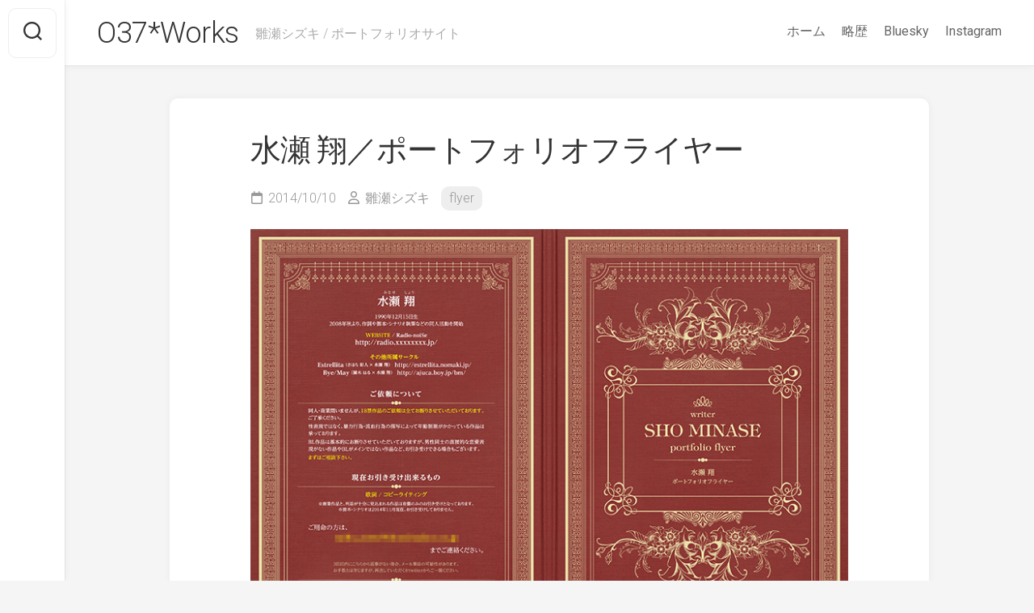

--- FILE ---
content_type: text/html; charset=UTF-8
request_url: https://m37s.com/flyer_shominase/
body_size: 35386
content:
<!DOCTYPE html> 
<html class="no-js" lang="ja">

<head>
	<meta charset="UTF-8">
	<meta name="viewport" content="width=device-width, initial-scale=1.0">
	<link rel="profile" href="https://gmpg.org/xfn/11">
		
	<title>水瀬 翔／ポートフォリオフライヤー &#8211; O37*Works</title>
<meta name='robots' content='max-image-preview:large' />
	<style>img:is([sizes="auto" i], [sizes^="auto," i]) { contain-intrinsic-size: 3000px 1500px }</style>
	<script>document.documentElement.className = document.documentElement.className.replace("no-js","js");</script>
<link rel='dns-prefetch' href='//fonts.googleapis.com' />
<link rel="alternate" type="application/rss+xml" title="O37*Works &raquo; フィード" href="https://m37s.com/feed/" />
<link rel="alternate" type="application/rss+xml" title="O37*Works &raquo; コメントフィード" href="https://m37s.com/comments/feed/" />
<script type="text/javascript">
/* <![CDATA[ */
window._wpemojiSettings = {"baseUrl":"https:\/\/s.w.org\/images\/core\/emoji\/15.0.3\/72x72\/","ext":".png","svgUrl":"https:\/\/s.w.org\/images\/core\/emoji\/15.0.3\/svg\/","svgExt":".svg","source":{"concatemoji":"https:\/\/m37s.com\/wp-includes\/js\/wp-emoji-release.min.js?ver=6.7.4"}};
/*! This file is auto-generated */
!function(i,n){var o,s,e;function c(e){try{var t={supportTests:e,timestamp:(new Date).valueOf()};sessionStorage.setItem(o,JSON.stringify(t))}catch(e){}}function p(e,t,n){e.clearRect(0,0,e.canvas.width,e.canvas.height),e.fillText(t,0,0);var t=new Uint32Array(e.getImageData(0,0,e.canvas.width,e.canvas.height).data),r=(e.clearRect(0,0,e.canvas.width,e.canvas.height),e.fillText(n,0,0),new Uint32Array(e.getImageData(0,0,e.canvas.width,e.canvas.height).data));return t.every(function(e,t){return e===r[t]})}function u(e,t,n){switch(t){case"flag":return n(e,"\ud83c\udff3\ufe0f\u200d\u26a7\ufe0f","\ud83c\udff3\ufe0f\u200b\u26a7\ufe0f")?!1:!n(e,"\ud83c\uddfa\ud83c\uddf3","\ud83c\uddfa\u200b\ud83c\uddf3")&&!n(e,"\ud83c\udff4\udb40\udc67\udb40\udc62\udb40\udc65\udb40\udc6e\udb40\udc67\udb40\udc7f","\ud83c\udff4\u200b\udb40\udc67\u200b\udb40\udc62\u200b\udb40\udc65\u200b\udb40\udc6e\u200b\udb40\udc67\u200b\udb40\udc7f");case"emoji":return!n(e,"\ud83d\udc26\u200d\u2b1b","\ud83d\udc26\u200b\u2b1b")}return!1}function f(e,t,n){var r="undefined"!=typeof WorkerGlobalScope&&self instanceof WorkerGlobalScope?new OffscreenCanvas(300,150):i.createElement("canvas"),a=r.getContext("2d",{willReadFrequently:!0}),o=(a.textBaseline="top",a.font="600 32px Arial",{});return e.forEach(function(e){o[e]=t(a,e,n)}),o}function t(e){var t=i.createElement("script");t.src=e,t.defer=!0,i.head.appendChild(t)}"undefined"!=typeof Promise&&(o="wpEmojiSettingsSupports",s=["flag","emoji"],n.supports={everything:!0,everythingExceptFlag:!0},e=new Promise(function(e){i.addEventListener("DOMContentLoaded",e,{once:!0})}),new Promise(function(t){var n=function(){try{var e=JSON.parse(sessionStorage.getItem(o));if("object"==typeof e&&"number"==typeof e.timestamp&&(new Date).valueOf()<e.timestamp+604800&&"object"==typeof e.supportTests)return e.supportTests}catch(e){}return null}();if(!n){if("undefined"!=typeof Worker&&"undefined"!=typeof OffscreenCanvas&&"undefined"!=typeof URL&&URL.createObjectURL&&"undefined"!=typeof Blob)try{var e="postMessage("+f.toString()+"("+[JSON.stringify(s),u.toString(),p.toString()].join(",")+"));",r=new Blob([e],{type:"text/javascript"}),a=new Worker(URL.createObjectURL(r),{name:"wpTestEmojiSupports"});return void(a.onmessage=function(e){c(n=e.data),a.terminate(),t(n)})}catch(e){}c(n=f(s,u,p))}t(n)}).then(function(e){for(var t in e)n.supports[t]=e[t],n.supports.everything=n.supports.everything&&n.supports[t],"flag"!==t&&(n.supports.everythingExceptFlag=n.supports.everythingExceptFlag&&n.supports[t]);n.supports.everythingExceptFlag=n.supports.everythingExceptFlag&&!n.supports.flag,n.DOMReady=!1,n.readyCallback=function(){n.DOMReady=!0}}).then(function(){return e}).then(function(){var e;n.supports.everything||(n.readyCallback(),(e=n.source||{}).concatemoji?t(e.concatemoji):e.wpemoji&&e.twemoji&&(t(e.twemoji),t(e.wpemoji)))}))}((window,document),window._wpemojiSettings);
/* ]]> */
</script>
<style id='wp-emoji-styles-inline-css' type='text/css'>

	img.wp-smiley, img.emoji {
		display: inline !important;
		border: none !important;
		box-shadow: none !important;
		height: 1em !important;
		width: 1em !important;
		margin: 0 0.07em !important;
		vertical-align: -0.1em !important;
		background: none !important;
		padding: 0 !important;
	}
</style>
<link rel='stylesheet' id='wp-block-library-css' href='https://m37s.com/wp-includes/css/dist/block-library/style.min.css?ver=6.7.4' type='text/css' media='all' />
<style id='classic-theme-styles-inline-css' type='text/css'>
/*! This file is auto-generated */
.wp-block-button__link{color:#fff;background-color:#32373c;border-radius:9999px;box-shadow:none;text-decoration:none;padding:calc(.667em + 2px) calc(1.333em + 2px);font-size:1.125em}.wp-block-file__button{background:#32373c;color:#fff;text-decoration:none}
</style>
<style id='global-styles-inline-css' type='text/css'>
:root{--wp--preset--aspect-ratio--square: 1;--wp--preset--aspect-ratio--4-3: 4/3;--wp--preset--aspect-ratio--3-4: 3/4;--wp--preset--aspect-ratio--3-2: 3/2;--wp--preset--aspect-ratio--2-3: 2/3;--wp--preset--aspect-ratio--16-9: 16/9;--wp--preset--aspect-ratio--9-16: 9/16;--wp--preset--color--black: #000000;--wp--preset--color--cyan-bluish-gray: #abb8c3;--wp--preset--color--white: #ffffff;--wp--preset--color--pale-pink: #f78da7;--wp--preset--color--vivid-red: #cf2e2e;--wp--preset--color--luminous-vivid-orange: #ff6900;--wp--preset--color--luminous-vivid-amber: #fcb900;--wp--preset--color--light-green-cyan: #7bdcb5;--wp--preset--color--vivid-green-cyan: #00d084;--wp--preset--color--pale-cyan-blue: #8ed1fc;--wp--preset--color--vivid-cyan-blue: #0693e3;--wp--preset--color--vivid-purple: #9b51e0;--wp--preset--gradient--vivid-cyan-blue-to-vivid-purple: linear-gradient(135deg,rgba(6,147,227,1) 0%,rgb(155,81,224) 100%);--wp--preset--gradient--light-green-cyan-to-vivid-green-cyan: linear-gradient(135deg,rgb(122,220,180) 0%,rgb(0,208,130) 100%);--wp--preset--gradient--luminous-vivid-amber-to-luminous-vivid-orange: linear-gradient(135deg,rgba(252,185,0,1) 0%,rgba(255,105,0,1) 100%);--wp--preset--gradient--luminous-vivid-orange-to-vivid-red: linear-gradient(135deg,rgba(255,105,0,1) 0%,rgb(207,46,46) 100%);--wp--preset--gradient--very-light-gray-to-cyan-bluish-gray: linear-gradient(135deg,rgb(238,238,238) 0%,rgb(169,184,195) 100%);--wp--preset--gradient--cool-to-warm-spectrum: linear-gradient(135deg,rgb(74,234,220) 0%,rgb(151,120,209) 20%,rgb(207,42,186) 40%,rgb(238,44,130) 60%,rgb(251,105,98) 80%,rgb(254,248,76) 100%);--wp--preset--gradient--blush-light-purple: linear-gradient(135deg,rgb(255,206,236) 0%,rgb(152,150,240) 100%);--wp--preset--gradient--blush-bordeaux: linear-gradient(135deg,rgb(254,205,165) 0%,rgb(254,45,45) 50%,rgb(107,0,62) 100%);--wp--preset--gradient--luminous-dusk: linear-gradient(135deg,rgb(255,203,112) 0%,rgb(199,81,192) 50%,rgb(65,88,208) 100%);--wp--preset--gradient--pale-ocean: linear-gradient(135deg,rgb(255,245,203) 0%,rgb(182,227,212) 50%,rgb(51,167,181) 100%);--wp--preset--gradient--electric-grass: linear-gradient(135deg,rgb(202,248,128) 0%,rgb(113,206,126) 100%);--wp--preset--gradient--midnight: linear-gradient(135deg,rgb(2,3,129) 0%,rgb(40,116,252) 100%);--wp--preset--font-size--small: 13px;--wp--preset--font-size--medium: 20px;--wp--preset--font-size--large: 36px;--wp--preset--font-size--x-large: 42px;--wp--preset--spacing--20: 0.44rem;--wp--preset--spacing--30: 0.67rem;--wp--preset--spacing--40: 1rem;--wp--preset--spacing--50: 1.5rem;--wp--preset--spacing--60: 2.25rem;--wp--preset--spacing--70: 3.38rem;--wp--preset--spacing--80: 5.06rem;--wp--preset--shadow--natural: 6px 6px 9px rgba(0, 0, 0, 0.2);--wp--preset--shadow--deep: 12px 12px 50px rgba(0, 0, 0, 0.4);--wp--preset--shadow--sharp: 6px 6px 0px rgba(0, 0, 0, 0.2);--wp--preset--shadow--outlined: 6px 6px 0px -3px rgba(255, 255, 255, 1), 6px 6px rgba(0, 0, 0, 1);--wp--preset--shadow--crisp: 6px 6px 0px rgba(0, 0, 0, 1);}:where(.is-layout-flex){gap: 0.5em;}:where(.is-layout-grid){gap: 0.5em;}body .is-layout-flex{display: flex;}.is-layout-flex{flex-wrap: wrap;align-items: center;}.is-layout-flex > :is(*, div){margin: 0;}body .is-layout-grid{display: grid;}.is-layout-grid > :is(*, div){margin: 0;}:where(.wp-block-columns.is-layout-flex){gap: 2em;}:where(.wp-block-columns.is-layout-grid){gap: 2em;}:where(.wp-block-post-template.is-layout-flex){gap: 1.25em;}:where(.wp-block-post-template.is-layout-grid){gap: 1.25em;}.has-black-color{color: var(--wp--preset--color--black) !important;}.has-cyan-bluish-gray-color{color: var(--wp--preset--color--cyan-bluish-gray) !important;}.has-white-color{color: var(--wp--preset--color--white) !important;}.has-pale-pink-color{color: var(--wp--preset--color--pale-pink) !important;}.has-vivid-red-color{color: var(--wp--preset--color--vivid-red) !important;}.has-luminous-vivid-orange-color{color: var(--wp--preset--color--luminous-vivid-orange) !important;}.has-luminous-vivid-amber-color{color: var(--wp--preset--color--luminous-vivid-amber) !important;}.has-light-green-cyan-color{color: var(--wp--preset--color--light-green-cyan) !important;}.has-vivid-green-cyan-color{color: var(--wp--preset--color--vivid-green-cyan) !important;}.has-pale-cyan-blue-color{color: var(--wp--preset--color--pale-cyan-blue) !important;}.has-vivid-cyan-blue-color{color: var(--wp--preset--color--vivid-cyan-blue) !important;}.has-vivid-purple-color{color: var(--wp--preset--color--vivid-purple) !important;}.has-black-background-color{background-color: var(--wp--preset--color--black) !important;}.has-cyan-bluish-gray-background-color{background-color: var(--wp--preset--color--cyan-bluish-gray) !important;}.has-white-background-color{background-color: var(--wp--preset--color--white) !important;}.has-pale-pink-background-color{background-color: var(--wp--preset--color--pale-pink) !important;}.has-vivid-red-background-color{background-color: var(--wp--preset--color--vivid-red) !important;}.has-luminous-vivid-orange-background-color{background-color: var(--wp--preset--color--luminous-vivid-orange) !important;}.has-luminous-vivid-amber-background-color{background-color: var(--wp--preset--color--luminous-vivid-amber) !important;}.has-light-green-cyan-background-color{background-color: var(--wp--preset--color--light-green-cyan) !important;}.has-vivid-green-cyan-background-color{background-color: var(--wp--preset--color--vivid-green-cyan) !important;}.has-pale-cyan-blue-background-color{background-color: var(--wp--preset--color--pale-cyan-blue) !important;}.has-vivid-cyan-blue-background-color{background-color: var(--wp--preset--color--vivid-cyan-blue) !important;}.has-vivid-purple-background-color{background-color: var(--wp--preset--color--vivid-purple) !important;}.has-black-border-color{border-color: var(--wp--preset--color--black) !important;}.has-cyan-bluish-gray-border-color{border-color: var(--wp--preset--color--cyan-bluish-gray) !important;}.has-white-border-color{border-color: var(--wp--preset--color--white) !important;}.has-pale-pink-border-color{border-color: var(--wp--preset--color--pale-pink) !important;}.has-vivid-red-border-color{border-color: var(--wp--preset--color--vivid-red) !important;}.has-luminous-vivid-orange-border-color{border-color: var(--wp--preset--color--luminous-vivid-orange) !important;}.has-luminous-vivid-amber-border-color{border-color: var(--wp--preset--color--luminous-vivid-amber) !important;}.has-light-green-cyan-border-color{border-color: var(--wp--preset--color--light-green-cyan) !important;}.has-vivid-green-cyan-border-color{border-color: var(--wp--preset--color--vivid-green-cyan) !important;}.has-pale-cyan-blue-border-color{border-color: var(--wp--preset--color--pale-cyan-blue) !important;}.has-vivid-cyan-blue-border-color{border-color: var(--wp--preset--color--vivid-cyan-blue) !important;}.has-vivid-purple-border-color{border-color: var(--wp--preset--color--vivid-purple) !important;}.has-vivid-cyan-blue-to-vivid-purple-gradient-background{background: var(--wp--preset--gradient--vivid-cyan-blue-to-vivid-purple) !important;}.has-light-green-cyan-to-vivid-green-cyan-gradient-background{background: var(--wp--preset--gradient--light-green-cyan-to-vivid-green-cyan) !important;}.has-luminous-vivid-amber-to-luminous-vivid-orange-gradient-background{background: var(--wp--preset--gradient--luminous-vivid-amber-to-luminous-vivid-orange) !important;}.has-luminous-vivid-orange-to-vivid-red-gradient-background{background: var(--wp--preset--gradient--luminous-vivid-orange-to-vivid-red) !important;}.has-very-light-gray-to-cyan-bluish-gray-gradient-background{background: var(--wp--preset--gradient--very-light-gray-to-cyan-bluish-gray) !important;}.has-cool-to-warm-spectrum-gradient-background{background: var(--wp--preset--gradient--cool-to-warm-spectrum) !important;}.has-blush-light-purple-gradient-background{background: var(--wp--preset--gradient--blush-light-purple) !important;}.has-blush-bordeaux-gradient-background{background: var(--wp--preset--gradient--blush-bordeaux) !important;}.has-luminous-dusk-gradient-background{background: var(--wp--preset--gradient--luminous-dusk) !important;}.has-pale-ocean-gradient-background{background: var(--wp--preset--gradient--pale-ocean) !important;}.has-electric-grass-gradient-background{background: var(--wp--preset--gradient--electric-grass) !important;}.has-midnight-gradient-background{background: var(--wp--preset--gradient--midnight) !important;}.has-small-font-size{font-size: var(--wp--preset--font-size--small) !important;}.has-medium-font-size{font-size: var(--wp--preset--font-size--medium) !important;}.has-large-font-size{font-size: var(--wp--preset--font-size--large) !important;}.has-x-large-font-size{font-size: var(--wp--preset--font-size--x-large) !important;}
:where(.wp-block-post-template.is-layout-flex){gap: 1.25em;}:where(.wp-block-post-template.is-layout-grid){gap: 1.25em;}
:where(.wp-block-columns.is-layout-flex){gap: 2em;}:where(.wp-block-columns.is-layout-grid){gap: 2em;}
:root :where(.wp-block-pullquote){font-size: 1.5em;line-height: 1.6;}
</style>
<link rel='stylesheet' id='contact-form-7-css' href='https://m37s.com/wp-content/plugins/contact-form-7/includes/css/styles.css?ver=6.0.5' type='text/css' media='all' />
<link rel='stylesheet' id='gridzone-style-css' href='https://m37s.com/wp-content/themes/gridzone/style.css?ver=6.7.4' type='text/css' media='all' />
<style id='gridzone-style-inline-css' type='text/css'>
body { font-family: "Roboto", Arial, sans-serif; }

</style>
<link rel='stylesheet' id='gridzone-responsive-css' href='https://m37s.com/wp-content/themes/gridzone/responsive.css?ver=6.7.4' type='text/css' media='all' />
<link rel='stylesheet' id='gridzone-font-awesome-css' href='https://m37s.com/wp-content/themes/gridzone/fonts/all.min.css?ver=6.7.4' type='text/css' media='all' />
<link rel='stylesheet' id='roboto-css' href='//fonts.googleapis.com/css?family=Roboto%3A400%2C300italic%2C300%2C400italic%2C700&#038;subset=latin%2Clatin-ext&#038;ver=6.7.4' type='text/css' media='all' />
<script type="text/javascript" src="https://m37s.com/wp-includes/js/jquery/jquery.min.js?ver=3.7.1" id="jquery-core-js"></script>
<script type="text/javascript" src="https://m37s.com/wp-includes/js/jquery/jquery-migrate.min.js?ver=3.4.1" id="jquery-migrate-js"></script>
<script type="text/javascript" src="https://m37s.com/wp-content/themes/gridzone/js/slick.min.js?ver=6.7.4" id="gridzone-slick-js"></script>
<link rel="https://api.w.org/" href="https://m37s.com/wp-json/" /><link rel="alternate" title="JSON" type="application/json" href="https://m37s.com/wp-json/wp/v2/posts/916" /><link rel="EditURI" type="application/rsd+xml" title="RSD" href="https://m37s.com/xmlrpc.php?rsd" />
<meta name="generator" content="WordPress 6.7.4" />
<link rel="canonical" href="https://m37s.com/flyer_shominase/" />
<link rel='shortlink' href='https://m37s.com/?p=916' />
<link rel="alternate" title="oEmbed (JSON)" type="application/json+oembed" href="https://m37s.com/wp-json/oembed/1.0/embed?url=https%3A%2F%2Fm37s.com%2Fflyer_shominase%2F" />
<link rel="alternate" title="oEmbed (XML)" type="text/xml+oembed" href="https://m37s.com/wp-json/oembed/1.0/embed?url=https%3A%2F%2Fm37s.com%2Fflyer_shominase%2F&#038;format=xml" />
<link rel="icon" href="https://m37s.com/wp-content/uploads/2023/10/cropped-favi-2-32x32.png" sizes="32x32" />
<link rel="icon" href="https://m37s.com/wp-content/uploads/2023/10/cropped-favi-2-192x192.png" sizes="192x192" />
<link rel="apple-touch-icon" href="https://m37s.com/wp-content/uploads/2023/10/cropped-favi-2-180x180.png" />
<meta name="msapplication-TileImage" content="https://m37s.com/wp-content/uploads/2023/10/cropped-favi-2-270x270.png" />
<style id="kirki-inline-styles"></style></head>

<body class="post-template-default single single-post postid-916 single-format-standard col-1c full-width mobile-sidebar-hide skew-active logged-out">


<a class="skip-link screen-reader-text" href="#page">Skip to content</a>

<div id="wrapper">
	
	<div id="header-sticky">
		<header id="header" class="hide-on-scroll-down nav-menu-dropdown-left">

			<div class="group">
				<p class="site-title"><a href="https://m37s.com/" rel="home">O37*Works</a></p>
									<p class="site-description">雛瀬シズキ / ポートフォリオサイト</p>
								
									<div id="wrap-nav-header" class="wrap-nav">
								<nav id="nav-header-nav" class="main-navigation nav-menu">
			<button class="menu-toggle" aria-controls="primary-menu" aria-expanded="false">
				<span class="screen-reader-text">Expand Menu</span><div class="menu-toggle-icon"><span></span><span></span><span></span></div>			</button>
			<div class="menu-%e3%83%a1%e3%83%8b%e3%83%a5%e3%83%bc-1-container"><ul id="nav-header" class="menu"><li id="menu-item-28" class="menu-item menu-item-type-custom menu-item-object-custom menu-item-home menu-item-28"><span class="menu-item-wrapper"><a href="https://m37s.com/">ホーム</a></span></li>
<li id="menu-item-29" class="menu-item menu-item-type-post_type menu-item-object-page menu-item-29"><span class="menu-item-wrapper"><a href="https://m37s.com/about/">略歴</a></span></li>
<li id="menu-item-2118" class="menu-item menu-item-type-custom menu-item-object-custom menu-item-2118"><span class="menu-item-wrapper"><a href="https://bsky.app/profile/o3asterisk.bsky.social">Bluesky</a></span></li>
<li id="menu-item-2116" class="menu-item menu-item-type-custom menu-item-object-custom menu-item-2116"><span class="menu-item-wrapper"><a href="https://www.instagram.com/o3asterisk/">Instagram</a></span></li>
</ul></div>		</nav>
							</div>
								
								
			</div>
			
		</header><!--/#header-->
	</div><!--/#header-sticky-->
	
	<div class="sidebar s2 group">
					<div class="search-trap-focus">
				<button class="toggle-search" data-target=".search-trap-focus">
					<svg class="svg-icon" id="svg-search" aria-hidden="true" role="img" focusable="false" xmlns="http://www.w3.org/2000/svg" width="23" height="23" viewBox="0 0 23 23"><path d="M38.710696,48.0601792 L43,52.3494831 L41.3494831,54 L37.0601792,49.710696 C35.2632422,51.1481185 32.9839107,52.0076499 30.5038249,52.0076499 C24.7027226,52.0076499 20,47.3049272 20,41.5038249 C20,35.7027226 24.7027226,31 30.5038249,31 C36.3049272,31 41.0076499,35.7027226 41.0076499,41.5038249 C41.0076499,43.9839107 40.1481185,46.2632422 38.710696,48.0601792 Z M36.3875844,47.1716785 C37.8030221,45.7026647 38.6734666,43.7048964 38.6734666,41.5038249 C38.6734666,36.9918565 35.0157934,33.3341833 30.5038249,33.3341833 C25.9918565,33.3341833 22.3341833,36.9918565 22.3341833,41.5038249 C22.3341833,46.0157934 25.9918565,49.6734666 30.5038249,49.6734666 C32.7048964,49.6734666 34.7026647,48.8030221 36.1716785,47.3875844 C36.2023931,47.347638 36.2360451,47.3092237 36.2726343,47.2726343 C36.3092237,47.2360451 36.347638,47.2023931 36.3875844,47.1716785 Z" transform="translate(-20 -31)"></path></svg>
					<svg class="svg-icon" id="svg-close" aria-hidden="true" role="img" focusable="false" xmlns="http://www.w3.org/2000/svg" width="23" height="23" viewBox="0 0 16 16"><polygon fill="" fill-rule="evenodd" points="6.852 7.649 .399 1.195 1.445 .149 7.899 6.602 14.352 .149 15.399 1.195 8.945 7.649 15.399 14.102 14.352 15.149 7.899 8.695 1.445 15.149 .399 14.102"></polygon></svg>
				</button>
				<div class="search-expand">
					<div class="search-expand-inner">
						<form method="get" class="searchform themeform" action="https://m37s.com/">
	<div>
		<input type="text" class="search" name="s" onblur="if(this.value=='')this.value='To search type and hit enter';" onfocus="if(this.value=='To search type and hit enter')this.value='';" value="To search type and hit enter" />
	</div>
</form>					</div>
				</div>
			</div>
					</div>
	
	
	<div class="container" id="page">
		<div class="container-inner">			
			<div class="main">
				<div class="main-inner group">
<div class="content">
	
			<article id="post-916" class="post-916 post type-post status-publish format-standard has-post-thumbnail hentry category-design_flyer">	
			
			<div class="post-wrapper group">
				<div class="entry-media">
									</div>
				<header class="entry-header group">
					<h1 class="entry-title">水瀬 翔／ポートフォリオフライヤー</h1>
					<div class="entry-meta">
						<span class="entry-date"><i class="far fa-calendar"></i>2014/10/10</span>
												<span class="entry-author"><i class="far fa-user"></i><a href="https://m37s.com/author/m37s_o3asterisk/" title="雛瀬シズキ の投稿" rel="author">雛瀬シズキ</a></span>
						<span class="entry-category"><a href="https://m37s.com/category/design_flyer/" rel="category tag">flyer</a></span>
					</div>
				</header>
				<div class="entry-content">
					<div class="entry themeform">	
						<p style="text-align: center;"><img fetchpriority="high" decoding="async" src="https://m37s.com/wp-content/uploads/2014/12/fix141010_flyer_front.jpg" alt="fix141010_flyer_front" width="760" height="538" class="alignnone size-full wp-image-918" srcset="https://m37s.com/wp-content/uploads/2014/12/fix141010_flyer_front.jpg 760w, https://m37s.com/wp-content/uploads/2014/12/fix141010_flyer_front-150x106.jpg 150w, https://m37s.com/wp-content/uploads/2014/12/fix141010_flyer_front-600x424.jpg 600w" sizes="(max-width: 760px) 100vw, 760px" /><br />
<img decoding="async" src="https://m37s.com/wp-content/uploads/2014/12/fix141011_flyer_back.jpg" alt="fix141011_flyer_back" width="760" height="538" class="alignnone size-full wp-image-917" srcset="https://m37s.com/wp-content/uploads/2014/12/fix141011_flyer_back.jpg 760w, https://m37s.com/wp-content/uploads/2014/12/fix141011_flyer_back-150x106.jpg 150w, https://m37s.com/wp-content/uploads/2014/12/fix141011_flyer_back-600x424.jpg 600w" sizes="(max-width: 760px) 100vw, 760px" /><br />
没案<br />
巻三つ折<br />
<img decoding="async" src="https://m37s.com/wp-content/uploads/2014/12/141004_flyer_6Pmakimituori_front.jpg" alt="141004_flyer_6Pmakimituori_front" width="350" height="248" /> <img loading="lazy" decoding="async" src="https://m37s.com/wp-content/uploads/2014/12/141005_flyer_6Pmakimituori_back.jpg" alt="141005_flyer_6Pmakimituori_back" width="350" height="248" /><br />
外四つ折り<br />
<img loading="lazy" decoding="async" src="https://m37s.com/wp-content/uploads/2014/12/141005_flyer_8Psotoyotuori_front.jpg" alt="141005_flyer_8Psotoyotuori_front" width="350" height="248" /> <img loading="lazy" decoding="async" src="https://m37s.com/wp-content/uploads/2014/12/141005_flyer_8Psotoyotuori_back.jpg" alt="141005_flyer_8Psotoyotuori_back" width="350" height="247" /></p>
<p>2014,October ／ flyer<br />
ライター・水瀬 翔さまのポートフォリオフライヤーデザインを担当いたしました。<br />
本をイメージしたフライヤーで、実物は二つ折りとなっています。</p>
<p style="text-align: right;">web site | <a href="http://radio.xxxxxxxx.jp/" target="_blank">http://radio.xxxxxxxx.jp/</a></p>
<p style="text-align: center;">【Radio-noiSe】水瀬翔 Webサイト<br />
<a href="http://radio.xxxxxxxx.jp/" target="_blank"><img decoding="async" src="http://radio.xxxxxxxx.jp/img/banner.jpg"></a></p>
												<div class="clear"></div>				
					</div><!--/.entry-->
				</div>
				<div class="entry-footer group">
					
										
					<div class="clear"></div>
					
											<div class="author-bio">
							<div class="bio-avatar"></div>
							<p class="bio-name">雛瀬シズキ</p>
							<p class="bio-desc">birth : 1990.3.7　job : Designer/Coder/ArtDirector　／　千葉県千葉市生まれ。第二言語はデザイン。自分の海でゆっくりするのが大好きな魚座。2015年から都内制作会社で外部パートナーとして勤務ののち、2019年入社。美味しいお肉と柑橘類が好き。</p>
							<div class="clear"></div>
						</div>
										
										
						<ul class="post-nav group">
		<li class="next"><a href="https://m37s.com/sound_libero/" rel="next"><i class="fas fa-chevron-right"></i><strong>Next</strong> <span>Sound Libero</span></a></li>
		<li class="previous"><a href="https://m37s.com/fishpond/" rel="prev"><i class="fas fa-chevron-left"></i><strong>Previous</strong> <span>fishpond official website</span></a></li>
	</ul>

										
				</div>
			</div>

		</article><!--/.post-->

		
<div class="masonry">
	
		<article id="post-1486" class="masonry-item group post-1486 post type-post status-publish format-standard has-post-thumbnail hentry category-design_banner category-design_web tag-m3-2015 tag-72">	
		<div class="masonry-inner">
			
			<div class="entry-top">
				<a class="entry-thumbnail" href="https://m37s.com/star-place/">
											<img width="520" height="328" src="https://m37s.com/wp-content/uploads/2015/11/starplace_web.jpg" class="attachment-gridzone-medium size-gridzone-medium wp-post-image" alt="" decoding="async" loading="lazy" srcset="https://m37s.com/wp-content/uploads/2015/11/starplace_web.jpg 700w, https://m37s.com/wp-content/uploads/2015/11/starplace_web-150x94.jpg 150w, https://m37s.com/wp-content/uploads/2015/11/starplace_web-600x378.jpg 600w" sizes="auto, (max-width: 520px) 100vw, 520px" />																								</a>
				<div class="entry-category"><a href="https://m37s.com/category/design_banner/" rel="category tag">banner</a> <a href="https://m37s.com/category/design_web/" rel="category tag">web</a></div>
			</div>
			<h2 class="entry-title">
				<a href="https://m37s.com/star-place/" rel="bookmark">STAR PLACE</a>
			</h2><!--/.entry-title-->
			
			<ul class="entry-meta group">
				<li class="entry-date"><i class="far fa-calendar"></i> 2015/10/25</li>
							</ul>
		
		</div>
	</article><!--/.post-->	
		<article id="post-173" class="masonry-item group post-173 post type-post status-publish format-standard has-post-thumbnail hentry category-design_cd category-design_logo category-movie tag-c84 tag-65">	
		<div class="masonry-inner">
			
			<div class="entry-top">
				<a class="entry-thumbnail" href="https://m37s.com/effect/">
											<img width="403" height="347" src="https://m37s.com/wp-content/uploads/2013/08/Effect_mv.jpg" class="attachment-gridzone-medium size-gridzone-medium wp-post-image" alt="" decoding="async" loading="lazy" srcset="https://m37s.com/wp-content/uploads/2013/08/Effect_mv.jpg 465w, https://m37s.com/wp-content/uploads/2013/08/Effect_mv-150x129.jpg 150w" sizes="auto, (max-width: 403px) 100vw, 403px" />																								</a>
				<div class="entry-category"><a href="https://m37s.com/category/design_cd/" rel="category tag">cd</a> <a href="https://m37s.com/category/design_logo/" rel="category tag">logo</a> <a href="https://m37s.com/category/movie/" rel="category tag">MV,PV</a></div>
			</div>
			<h2 class="entry-title">
				<a href="https://m37s.com/effect/" rel="bookmark">Effect</a>
			</h2><!--/.entry-title-->
			
			<ul class="entry-meta group">
				<li class="entry-date"><i class="far fa-calendar"></i> 2013/08/12</li>
							</ul>
		
		</div>
	</article><!--/.post-->	
		<article id="post-1307" class="masonry-item group post-1307 post type-post status-publish format-standard has-post-thumbnail hentry category-design_banner category-design_web">	
		<div class="masonry-inner">
			
			<div class="entry-top">
				<a class="entry-thumbnail" href="https://m37s.com/igu_web/">
											<img width="520" height="329" src="https://m37s.com/wp-content/uploads/2015/07/wd_igu.png" class="attachment-gridzone-medium size-gridzone-medium wp-post-image" alt="" decoding="async" loading="lazy" srcset="https://m37s.com/wp-content/uploads/2015/07/wd_igu.png 800w, https://m37s.com/wp-content/uploads/2015/07/wd_igu-150x94.png 150w, https://m37s.com/wp-content/uploads/2015/07/wd_igu-600x379.png 600w" sizes="auto, (max-width: 520px) 100vw, 520px" />																								</a>
				<div class="entry-category"><a href="https://m37s.com/category/design_banner/" rel="category tag">banner</a> <a href="https://m37s.com/category/design_web/" rel="category tag">web</a></div>
			</div>
			<h2 class="entry-title">
				<a href="https://m37s.com/igu_web/" rel="bookmark">IGU</a>
			</h2><!--/.entry-title-->
			
			<ul class="entry-meta group">
				<li class="entry-date"><i class="far fa-calendar"></i> 2015/07/27</li>
							</ul>
		
		</div>
	</article><!--/.post-->	
		<article id="post-1593" class="masonry-item group post-1593 post type-post status-publish format-standard has-post-thumbnail hentry category-design_card category-design_logo category-design_web tag-m3-2016 tag-65 tag-72">	
		<div class="masonry-inner">
			
			<div class="entry-top">
				<a class="entry-thumbnail" href="https://m37s.com/febreze2/">
											<img width="226" height="347" src="https://m37s.com/wp-content/uploads/2016/11/card_febreze2.jpg" class="attachment-gridzone-medium size-gridzone-medium wp-post-image" alt="" decoding="async" loading="lazy" srcset="https://m37s.com/wp-content/uploads/2016/11/card_febreze2.jpg 522w, https://m37s.com/wp-content/uploads/2016/11/card_febreze2-98x150.jpg 98w, https://m37s.com/wp-content/uploads/2016/11/card_febreze2-392x600.jpg 392w" sizes="auto, (max-width: 226px) 100vw, 226px" />																								</a>
				<div class="entry-category"><a href="https://m37s.com/category/design_card/" rel="category tag">card</a> <a href="https://m37s.com/category/design_logo/" rel="category tag">logo</a> <a href="https://m37s.com/category/design_web/" rel="category tag">web</a></div>
			</div>
			<h2 class="entry-title">
				<a href="https://m37s.com/febreze2/" rel="bookmark">そんな帰り道／夢のあとさき</a>
			</h2><!--/.entry-title-->
			
			<ul class="entry-meta group">
				<li class="entry-date"><i class="far fa-calendar"></i> 2016/04/24</li>
							</ul>
		
		</div>
	</article><!--/.post-->	
		
</div>

		
</div><!--/.content-->


				</div><!--/.main-inner-->
			</div><!--/.main-->	
		</div><!--/.container-inner-->
	</div><!--/.container-->
	
	<div class="clear"></div>
	
	<footer id="footer">
	
					
				
		<div id="footer-bottom">
			
			<a id="back-to-top" href="#"><i class="fas fa-angle-up"></i></a>
				
			<div class="pad group">
				
				<div class="grid one-full">
					
										
					<div id="copyright">
													<p>O37*Works &copy; 2026. All Rights Reserved.</p>
											</div><!--/#copyright-->
					
										<div id="credit">
						<p>Powered by <a href="http://wordpress.org" rel="nofollow">WordPress</a>. Theme by <a href="http://alx.media" rel="nofollow">Alx</a>.</p>
					</div><!--/#credit-->
										
																					
				</div>
							
			</div><!--/.pad-->

		</div><!--/#footer-bottom-->

	</footer><!--/#footer-->
	
</div><!--/#wrapper-->

<script type="text/javascript" src="https://m37s.com/wp-includes/js/dist/hooks.min.js?ver=4d63a3d491d11ffd8ac6" id="wp-hooks-js"></script>
<script type="text/javascript" src="https://m37s.com/wp-includes/js/dist/i18n.min.js?ver=5e580eb46a90c2b997e6" id="wp-i18n-js"></script>
<script type="text/javascript" id="wp-i18n-js-after">
/* <![CDATA[ */
wp.i18n.setLocaleData( { 'text direction\u0004ltr': [ 'ltr' ] } );
/* ]]> */
</script>
<script type="text/javascript" src="https://m37s.com/wp-content/plugins/contact-form-7/includes/swv/js/index.js?ver=6.0.5" id="swv-js"></script>
<script type="text/javascript" id="contact-form-7-js-translations">
/* <![CDATA[ */
( function( domain, translations ) {
	var localeData = translations.locale_data[ domain ] || translations.locale_data.messages;
	localeData[""].domain = domain;
	wp.i18n.setLocaleData( localeData, domain );
} )( "contact-form-7", {"translation-revision-date":"2025-02-18 07:36:32+0000","generator":"GlotPress\/4.0.1","domain":"messages","locale_data":{"messages":{"":{"domain":"messages","plural-forms":"nplurals=1; plural=0;","lang":"ja_JP"},"This contact form is placed in the wrong place.":["\u3053\u306e\u30b3\u30f3\u30bf\u30af\u30c8\u30d5\u30a9\u30fc\u30e0\u306f\u9593\u9055\u3063\u305f\u4f4d\u7f6e\u306b\u7f6e\u304b\u308c\u3066\u3044\u307e\u3059\u3002"],"Error:":["\u30a8\u30e9\u30fc:"]}},"comment":{"reference":"includes\/js\/index.js"}} );
/* ]]> */
</script>
<script type="text/javascript" id="contact-form-7-js-before">
/* <![CDATA[ */
var wpcf7 = {
    "api": {
        "root": "https:\/\/m37s.com\/wp-json\/",
        "namespace": "contact-form-7\/v1"
    }
};
/* ]]> */
</script>
<script type="text/javascript" src="https://m37s.com/wp-content/plugins/contact-form-7/includes/js/index.js?ver=6.0.5" id="contact-form-7-js"></script>
<script type="text/javascript" src="https://m37s.com/wp-content/themes/gridzone/js/jquery.fitvids.js?ver=6.7.4" id="gridzone-fitvids-js"></script>
<script type="text/javascript" src="https://m37s.com/wp-content/themes/gridzone/js/jq-sticky-anything.min.js?ver=6.7.4" id="gridzone-jq-sticky-anything-js"></script>
<script type="text/javascript" src="https://m37s.com/wp-content/themes/gridzone/js/imagesloaded.pkgd.min.js?ver=6.7.4" id="gridzone-imagesloaded-js"></script>
<script type="text/javascript" src="https://m37s.com/wp-content/themes/gridzone/js/masonry.pkgd.min.js?ver=6.7.4" id="gridzone-masonry-js"></script>
<script type="text/javascript" src="https://m37s.com/wp-content/themes/gridzone/js/scripts.js?ver=6.7.4" id="gridzone-scripts-js"></script>
<script type="text/javascript" src="https://m37s.com/wp-includes/js/comment-reply.min.js?ver=6.7.4" id="comment-reply-js" async="async" data-wp-strategy="async"></script>
<script type="text/javascript" src="https://m37s.com/wp-content/themes/gridzone/js/nav.js?ver=1697030998" id="gridzone-nav-script-js"></script>
	<script>
	/(trident|msie)/i.test(navigator.userAgent)&&document.getElementById&&window.addEventListener&&window.addEventListener("hashchange",function(){var t,e=location.hash.substring(1);/^[A-z0-9_-]+$/.test(e)&&(t=document.getElementById(e))&&(/^(?:a|select|input|button|textarea)$/i.test(t.tagName)||(t.tabIndex=-1),t.focus())},!1);
	</script>
	</body>
</html>